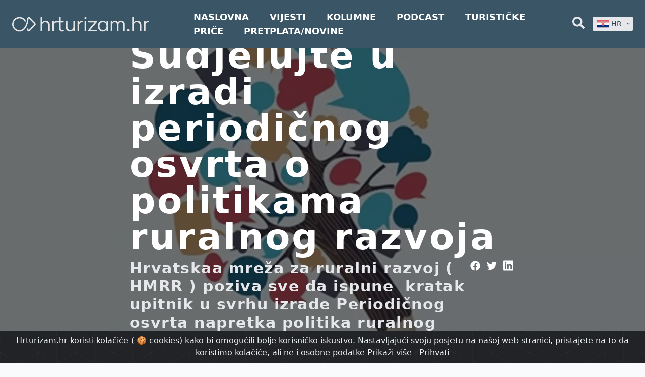

--- FILE ---
content_type: text/css
request_url: https://hrturizam.hr/assets/style.css?v=1714047656
body_size: 2041
content:
@import url('https://fonts.googleapis.com/css2?family=Open+Sans:wght@300;400;600;700;800&display=swap');

body {font-family: 'Open Sans', sans-serif;}

article .article-text{overflow: hidden;text-overflow: ellipsis;display: -webkit-box;-webkit-box-orient: vertical;}
.article-text.text-lines-4{-webkit-line-clamp:4}
.article-text.text-lines-3{-webkit-line-clamp:6}
.article-text.text-lines-6{-webkit-line-clamp:6}
.podcast-title{overflow: hidden;text-overflow: ellipsis;display: -webkit-box;-webkit-box-orient: vertical;-webkit-line-clamp: 2;}
.webkit-appearance-none{-webkit-appearance: none;-moz-appearance: none;appearance: none;}

.article-heading-4-lines{overflow: hidden;text-overflow: ellipsis;display: -webkit-box;-webkit-box-orient: vertical;-webkit-line-clamp:4}
.article-heading-3-lines{overflow: hidden;text-overflow: ellipsis;display: -webkit-box;-webkit-box-orient: vertical;-webkit-line-clamp:3}
.article-heading-2-lines{overflow: hidden;text-overflow: ellipsis;display: -webkit-box;-webkit-box-orient: vertical;-webkit-line-clamp:2}
.article-text-4-lines{overflow: hidden;text-overflow: ellipsis;display: -webkit-box;-webkit-box-orient: vertical;-webkit-line-clamp:4}
.article-text-5-lines{overflow: hidden;text-overflow: ellipsis;display: -webkit-box;-webkit-box-orient: vertical;-webkit-line-clamp:5}

ul li .li-counter{font-size: 33px;font-weight: 700;}
.line-before-text{color: #F9B33B;font-weight: 600;letter-spacing: 2px;position: relative;padding-left: 50px;display: inline-block;}
.line-before-text:before{position: absolute;content: "";left: 0;width: 40px;height: 2px;background: #F9B33B;top: 0;bottom: 0;margin: auto 0;}

.header-footer-color{background-color: #395566;}
.button-blue{
    background-color: #395566;
}

.responsive-body-width{
    max-width: 79%;"
}

@media only screen and (max-width: 600px) {
    .responsive-body-width{
        max-width: 96%;"
    }
}

@media only screen and (min-width: 610px) {
    .responsive-body-width{
        max-width: 79%;"
    }
}

.post_content{
    line-height: 1.7;
}

.post_content p {
    display: block;
    margin-bottom: 15px !important;
}
.post_content a{
    text-decoration: inherit;
    color: #ff0000 !important;
}
.post_content a:visited{
    color: #ab3e3e !important;
}
.post_content a:hover{
    text-decoration: underline !important;
}

.post_content blockquote,
.post_content dd,
.post_content dl,
.post_content figure,
.post_content li,
.post_content h1,
.post_content h2,
.post_content h3,
.post_content h4,
.post_content h5,
.post_content h6,
.post_content hr,
.post_content p,
.post_content pre,
.post_content strong{
    font-size: 1.1rem;
    color: #3C3D3E;
}

.post_content p{
    margin: 10px;
}
.post_content h1{
    font-size: 30px;
    line-height: 34px;
    font-weight: 700;
    margin: 10px;
    width: 100%;
}
.post_content h2{
    font-size: 28px;
    line-height: 32px;
    font-weight: 700;
    margin: 10px;
    width: 100%;
}
.post_content h3{
    font-size: 24px;
    line-height: 28px;
    font-weight: 700;
    margin: 10px;
    width: 100%;
}
.post_content h4{
    font-size: 20px;
    line-height: 24px;
    font-weight: 700;
    margin: 10px;
    width: 100%;
}
.post_content h5{
    font-size: 16px;
    line-height: 20px;
    font-weight: 700;
    margin: 10px;
    width: 100%;
}
.post_content h6{
    font-size: 12px;
    line-height: 16px;
    font-weight: 700;
    margin: 10px;
    width: 100%;
}

.post_content ul {
    list-style: disc outside;
    margin: 10px;
    display: block;
    margin-block-start: 1em;
    margin-block-end: 1em;
    margin-inline-start: 0;
    margin-inline-end: 0;
    padding-inline-start: 40px;
}
.post_content .blocks-gallery-grid{
    list-style: none !important;
    margin: 0 !important;
    padding: 0 !important;
}
.post_content figcaption{
    font-size: 1rem;
    text-align: center;
    padding-bottom: 0.4em;
    padding-top: 0.4em;
    color: dimgray;
}
.pt-12{padding-top:3rem}
.mr-9{margin-right: 2.25rem}

.sup_required_star{
    font-size: 0.8rem;
    --tw-text-opacity: 1;
    color: rgba(185, 28, 28, var(--tw-text-opacity));
}

.v_error{
    --tw-text-opacity: 1;
    color: rgba(239, 68, 68, var(--tw-text-opacity));
    font-style: italic;
    font-size: 0.75rem;
    line-height: 1rem;
}

.loader {
    border: 9px solid #f3f3f3; /* Light grey */
    border-top: 8px solid #3498db; /* Blue */
    border-radius: 50%;
    width: 2rem;
    height: 2rem;
    animation: spin 2s linear infinite;
}

.loader-yellow-super-small {
    border: 6px solid #f3f3f3; /* Light grey */
    border-top: 6px solid #F8B33E; /* Blue */
    border-radius: 50%;
    width: 1.5rem;
    height: 1.5rem;
    animation: spin 2s linear infinite;
}
@keyframes spin {
    0% { transform: rotate(0deg); }
    100% { transform: rotate(360deg); }
}

.badge-top-right {
    position: absolute;
    z-index: 20;
    top: 0px;
    right: 0px;
    margin-right: 0.6rem;
    margin-top: 0.5rem;
}

.corner-ribbon{
    width: 200px;
    background: #e43;
    position: absolute;
    top: 25px;
    left: -50px;
    text-align: center;
    line-height: 50px;
    letter-spacing: 1px;
    color: #f0f0f0;
    transform: rotate(-45deg);
    -webkit-transform: rotate(-45deg);
}
.corner-ribbon.sticky{
    position: fixed;
}
.corner-ribbon.shadow{
    box-shadow: 0 0 3px rgba(0,0,0,.3);
}
.corner-ribbon.top-left{
    top: 25px;
    left: -50px;
    transform: rotate(-45deg);
    -webkit-transform: rotate(-45deg);
}
.corner-ribbon.top-right{
    top: 25px;
    right: -50px;
    left: auto;
    transform: rotate(45deg);
    -webkit-transform: rotate(45deg);
}

.corner-ribbon.bottom-left{
    top: auto;
    bottom: 25px;
    left: -50px;
    transform: rotate(45deg);
    -webkit-transform: rotate(45deg);
}
.corner-ribbon.bottom-right{
    top: auto;
    right: -50px;
    bottom: 25px;
    left: auto;
    transform: rotate(-45deg);
    -webkit-transform: rotate(-45deg);
}
.corner-ribbon.orange{background: #e82;}

@media (min-width: 486px) {
    .header-sticky{
        width: 100%;
        z-index: 999999999;
        top: 0;
        position: fixed;
    }
    .sticky-header-padding{
        margin-top: 6rem;
    }

}

.post-hero-height{
    max-height: 80vh;
}
.f-article-text-size{
    font-size: 1.125rem;
    line-height: 1.75rem;
}
@media (max-width: 486px) {
    .show-mobile{
        display: block !important;
    }
    .post-hero-height{
        max-height: 50vh !important;
    }
    .f-article-text-size{
        font-size: 1.25rem;
        line-height: 1.75rem;
    }
}
@media (min-width: 487px) {
    .show-desktop{
        display: block !important;
    }
}
@media (min-width: 768px){
    .f-article-text-size{
        font-size: 2rem;
        line-height: 1;
    }
}
@media (min-width: 1024px){
    .lg-flex {
        display: flex !important;
    }
    .f-article-text-size{
        font-size: 2.5rem;
        line-height: 1;
    }
}
@media (min-width: 1024px){
    .lg-hidden {
        display: none !important;
    }
}
.text-blue{
    color: #7B90A9;
}
.hover-blue:hover {
    color: #7B90A9;
}
.w-30p{
   width: 30%;
}
.w-70p{
    width: 70%;
}
.w-25p{
   width: 25%;
}
.w-75p{
    width: 75% !important;
}
.w-20p{
   width: 20% !important;
}
.w-80p{
    width: 80% !important;
}
.w-83p{
    width:83.333333%;
}
.w-16p{
    width: 16.666667%;
}

.post_content blockquote {
    background: #f9f9f9;
    border-left: 4px solid #ccc;
    padding: 0.5em 20px;
    quotes: "\201C""\201D""\2018""\2019";
    margin: 1.5em 10px 1.5em 1rem;
}
.post_content blockquote:before {
    color: #ccc;
    content: open-quote;
    font-size: 4em;
    line-height: 0.1em;
    margin-right: 0.25em;
    vertical-align: -0.4em;
}
.post_content blockquote p {
    display: inline;
    font-style: italic;
    color: #787878;
}
.youtube_videos_container_on_post,
.youtube_videos_container {
    display: grid;
    gap: 1rem;
    grid-template-columns: repeat(4, minmax(0, 1fr));
}

.youtube_videos_container  iframe,
.youtube_videos_container  article {
    height: 100vh;
    max-height: 290px;
}

.youtube_videos_container_on_post  iframe,
.youtube_videos_container_on_post  article {
    height: 100vh;
    max-height: 200px;
}

@media only screen and (max-width: 1024px) {
    .youtube_videos_container_on_post,
    .youtube_videos_container {
        grid-template-columns: repeat(2, minmax(0, 1fr));
    }

    .youtube_videos_container_on_post  iframe,
    .youtube_videos_container_on_post  article {
        height: 100vh;
        max-height: 290px;
    }
}

@media only screen and (max-width: 500px) {
    .youtube_videos_container_on_post,
    .youtube_videos_container {
        grid-template-columns: repeat(1, minmax(0, 1fr));
    }


}

